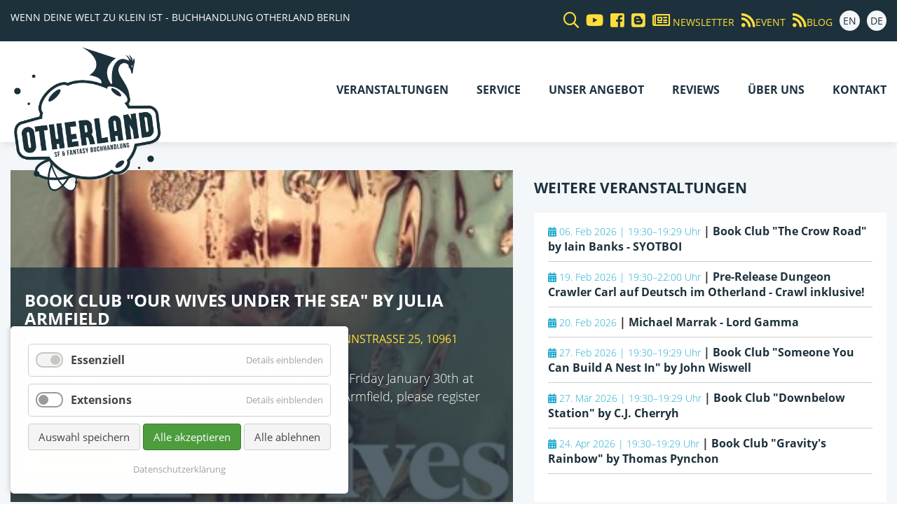

--- FILE ---
content_type: text/html; charset=utf-8
request_url: https://www.otherland-berlin.de/de/index/category/jakob.html?page_n53=18
body_size: 12412
content:
<!DOCTYPE html>
<html lang="de">
<head>
<meta charset="utf-8">
<title>Home - Otherland Buchhandlung Berlin</title>
<base href="https://www.otherland-berlin.de/">
<meta name="robots" content="index,follow">
<meta name="description" content="">
<meta name="generator" content="Contao Open Source CMS">
<meta name="viewport" content="width=device-width,initial-scale=1.0">
<link rel="stylesheet" href="assets/css/layout.min.css,responsive.min.css,reset.min.css,form.min.css,ico...-1cfad9a0.css">    <link href='files/css/fonts/fonts.css' rel='stylesheet' type='text/css'>
<link href="files/css/fontawesome/css/all.min.css" rel="stylesheet">
<link href="files/css/bootstrap-grid.min.css" rel="stylesheet">
<link rel="stylesheet" href="files/css/magnific-popup.css">
<script src="assets/js/jquery.min.js,mmenu.js,scripts.js,cookiebar.min.js-87fab5a1.js"></script><meta name="thumbnail" content="https://www.otherland-berlin.de/files/bilder/content/events/otherland/2026/our_wives_under_the_sea.jpg">
<meta property="og:image" content="https://www.otherland-berlin.de/files/bilder/content/events/otherland/2026/our_wives_under_the_sea.jpg">
<meta property="og:image:width" content="418">
<meta property="og:image:height" content="640">
<meta property="og:image" content="https://www.otherland-berlin.de/files/bilder/content/events/otherland/2026/the_crow_road.jpg">
<meta property="og:image:width" content="405">
<meta property="og:image:height" content="640">
<meta property="og:image" content="https://www.otherland-berlin.de/files/bilder/content/events/otherland/2026/Crawler.jpg">
<meta property="og:image:width" content="643">
<meta property="og:image:height" content="1024">
<meta property="og:image" content="https://www.otherland-berlin.de/files/bilder/content/events/otherland/2025/Lord%20Gamma.jpeg">
<meta property="og:image:width" content="500">
<meta property="og:image:height" content="261">
<meta property="og:image" content="https://www.otherland-berlin.de/files/bilder/content/events/otherland/2026/someone_you_can_build_a_nest_in.jpg">
<meta property="og:image:width" content="418">
<meta property="og:image:height" content="640">
<meta property="og:image" content="https://www.otherland-berlin.de/files/bilder/content/events/otherland/2026/downbelow_station.png">
<meta property="og:image:width" content="415">
<meta property="og:image:height" content="649">
<meta property="og:image" content="https://www.otherland-berlin.de/files/bilder/content/events/otherland/2026/gravitys_rainbow.jpeg">
<meta property="og:image:width" content="266">
<meta property="og:image:height" content="400">
<meta property="og:image" content="https://www.otherland-berlin.de/files/bilder/content/events/otherland/2026/Enshitty.jpg">
<meta property="og:image:width" content="293">
<meta property="og:image:height" content="445">
<meta property="og:image" content="https://www.otherland-berlin.de/files/bilder/content/magazin/2015/buchcover/Halloween2015_Tipps.jpg">
<meta property="og:image:width" content="1067">
<meta property="og:image:height" content="800">
<meta property="og:image" content="https://www.otherland-berlin.de/files/bilder/content/blog/2015/Cameron_Wyrm.jpg">
<meta property="og:image:width" content="1100">
<meta property="og:image:height" content="619"><link type="application/rss+xml" rel="alternate" href="https://www.otherland-berlin.de/share/otherland_magazin.xml" title="Otherland Webmagazin"><link type="application/rss+xml" rel="alternate" href="https://www.otherland-berlin.de/share/otherland-events.xml" title="otherland Events">
</head>
<body id="top" class="home" itemscope itemtype="http://schema.org/WebPage">
<div class="custom">
<div id="top-header">
<div class="inside">
<div class="header__slogan">
Wenn deine Welt zu klein ist - Buchhandlung Otherland Berlin
</div>
<div class="header__soc">
<a href="de/suche.html">	<i class="far fa-search"></i></a>
<a href="//www.youtube.com/channel/UCu_A9bUsmpdDmxb55t_rWKA" target="_blank"><i class="fab fa-youtube"></i>
</a>
<a href="//www.facebook.com/Otherland.Bookshop.Berlin" target="_blank"><i class="fab fa-facebook-square"></i></a>
<!-- <a href="&#123;&#123;env::path|urlattr&#125;&#125;share/webmagazin.xml"><i class="fa fa-rss"></i></a> -->
<a href="//otherland-berlin.blogspot.de/" target="_blank" title="Our english blog"><i class="fab fa-blogger"></i></a>
<a href="de/service.html"><i class="far fa-newspaper"></i> <span>Newsletter</span></a>
<a href="https://www.otherland-berlin.de/share/otherland-events.xml"><i class="fas fa-rss"></i><span>Event</span></a>
<a href="https://www.otherland-berlin.de/share/otherland_magazin.xml"><i class="fas fa-rss"></i><span>Blog</span></a>
<a class="language" href="en/otherland-berlin-en.html">EN</a>
<a class="language" href="de/otherland-berlin.html">DE</a>
</div>  </div>
</div>
</div>
<div id="wrapper">
<header id="header">
<div class="inside">
<div id="logo"><a href="/"><img src="files/bilder/layout/logo_otherland_blue_tranz.png" alt="Otherland Berlin Fachbuchhandlung" /></a></div>
<!-- indexer::stop -->
<nav class="mod_navigation mainmenu block" id="MainNav" itemscope itemtype="http://schema.org/SiteNavigationElement">
<a href="de/index/category/jakob.html?page_n53=18#skipNavigation10" class="invisible">Navigation überspringen</a>
<ul class="level_1">
<li class="submenu sibling first"><a href="de/events.html" title="Veranstaltungen" class="submenu sibling first" aria-haspopup="true" itemprop="url"><span itemprop="name">Veranstaltungen</span></a>
<ul class="level_2">
<li class="first last"><a href="de/veranstaltungs-archiv.html" title="Veranstaltungs-Archiv" class="first last" itemprop="url"><span itemprop="name">Veranstaltungs-Archiv</span></a></li>
</ul>
</li>
<li class="sibling"><a href="de/service.html" title="Service" class="sibling" itemprop="url"><span itemprop="name">Service</span></a></li>
<li class="submenu sibling"><a href="de/unser-angebot.html" title="Unser Angebot" class="submenu sibling" aria-haspopup="true" itemprop="url"><span itemprop="name">Unser Angebot</span></a>
<ul class="level_2">
<li class="first"><a href="de/science-fiction.html" title="Science Fiction-Bücher Berlin" class="first" itemprop="url"><span itemprop="name">Science Fiction</span></a></li>
<li><a href="de/fantasy.html" title="Fantasy-Bücher Berlin" itemprop="url"><span itemprop="name">Fantasy</span></a></li>
<li><a href="de/horror.html" title="Horror" itemprop="url"><span itemprop="name">Horror</span></a></li>
<li><a href="de/jugendbuch.html" title="Jugendbuch" itemprop="url"><span itemprop="name">Jugendbuch</span></a></li>
<li><a href="de/rollenspiel.html" title="Rollenspiel" itemprop="url"><span itemprop="name">Rollenspiel</span></a></li>
<li class="last"><a href="de/antiquariat.html" title="Antiquariat" class="last" itemprop="url"><span itemprop="name">Antiquariat</span></a></li>
</ul>
</li>
<li class="sibling"><a href="de/reviews.html" title="Buch Reviews Otherland" class="sibling" itemprop="url"><span itemprop="name">Reviews</span></a></li>
<li class="sibling"><a href="de/ueber-uns.html" title="Über uns" class="sibling" itemprop="url"><span itemprop="name">Über uns</span></a></li>
<li class="sibling last"><a href="de/kontakt.html" title="Kontakt" class="sibling last" itemprop="url"><span itemprop="name">Kontakt</span></a></li>
</ul>
<a id="skipNavigation10" class="invisible">&nbsp;</a>
</nav>
<!-- indexer::continue -->
<!-- indexer::stop -->
<nav class="mod_mmenu" id="mobilemenu">
<ul class="level_1">
<li class="submenu sibling first"><a href="de/events.html" title="Veranstaltungen" class="submenu sibling first" aria-haspopup="true">Veranstaltungen</a>
<ul class="level_2">
<li class="first last"><a href="de/veranstaltungs-archiv.html" title="Veranstaltungs-Archiv" class="first last">Veranstaltungs-Archiv</a></li>
</ul>
</li>
<li class="sibling"><a href="de/service.html" title="Service" class="sibling">Service</a></li>
<li class="submenu sibling"><a href="de/unser-angebot.html" title="Unser Angebot" class="submenu sibling" aria-haspopup="true">Unser Angebot</a>
<ul class="level_2">
<li class="first"><a href="de/science-fiction.html" title="Science Fiction-Bücher Berlin" class="first">Science Fiction</a></li>
<li><a href="de/fantasy.html" title="Fantasy-Bücher Berlin">Fantasy</a></li>
<li><a href="de/horror.html" title="Horror">Horror</a></li>
<li><a href="de/jugendbuch.html" title="Jugendbuch">Jugendbuch</a></li>
<li><a href="de/rollenspiel.html" title="Rollenspiel">Rollenspiel</a></li>
<li class="last"><a href="de/antiquariat.html" title="Antiquariat" class="last">Antiquariat</a></li>
</ul>
</li>
<li class="sibling"><a href="de/reviews.html" title="Buch Reviews Otherland" class="sibling">Reviews</a></li>
<li class="sibling"><a href="de/ueber-uns.html" title="Über uns" class="sibling">Über uns</a></li>
<li class="sibling last"><a href="de/kontakt.html" title="Kontakt" class="sibling last">Kontakt</a></li>
</ul>
</nav>
<!-- indexer::continue -->
<a class="mobileMenu" href="#mobilemenu"><i class="fas fa-bars"></i> Menü</a>            </div>
</header>
<div class="custom">
<div id="bottom-header">
<div class="inside">
<div class="mod_article first last block" id="article-2">
<div class="ce_bs_gridStart first row">
<div class="col-md-12 col-lg-7">
<!-- indexer::stop -->
<div class="mod_eventlist block">
<div class="event layout_teaser upcoming even first last cal_1" itemscope itemtype="http://schema.org/Event">
<figure class="image_container float_above">
<a href="de/event-details/book-club-our-wives-under-the-sea-by-julia-armfield.html?day=20260130&amp;times=1769801400,1769801340" title="Book Club &#34;Our Wives Under The Sea&#34; by Julia Armfield">
<img src="assets/images/0/our_wives_under_the_sea-fe179a4e.jpg" srcset="assets/images/0/our_wives_under_the_sea-fe179a4e.jpg 0.51x, assets/images/5/our_wives_under_the_sea-ba50cc41.jpg 0.5x" width="418" height="234" alt="" loading="lazy" itemprop="image">
</a>
</figure>
<div class="layout_upcoming-home--wrap">
<!--
<div class="header even first last">
<span class="day">Freitag, </span><span class="date">30. Jan 2026</span>
</div>
-->
<h2 itemprop="name"><a href="de/event-details/book-club-our-wives-under-the-sea-by-julia-armfield.html?day=20260130&amp;times=1769801400,1769801340" title="Book Club &#34;Our Wives Under The Sea&#34; by Julia Armfield (Freitag, 30. Jan 2026 19:30–19:29)" itemprop="url">Book Club &#34;Our Wives Under The Sea&#34; by Julia Armfield</a></h2>
<p class="time"><i class="fas fa-calendar-alt"></i> <time datetime="2026-01-30T19:30:00+00:00" itemprop="startDate">30. Jan 2026 |  19:30–19:29 Uhr</time>  |
<span class="location" itemprop="location" itemscope itemtype="http://schema.org/Place">
<span itemprop="name"><i class="fas fa-map-marker-alt"></i> Otherland</span>
(<span itemprop="address" itemscope itemtype="http://schema.org/PostalAddress">Bergmannstraße 25, 10961 Berlin</span>)
</span>
</p>
<div class="ce_text block" itemprop="description">
<p data-pm-slice="1 1 []">The Otherland Speculative Fiction Boook Club meets on Friday January 30th at 7:30 p.m. to discuss &#34;Our Wives Under The Sea&#34; by Julia Armfield, please register and see other notes inside.</p>      </div>
<p class="more btn btn--gelb"><a href="de/event-details/book-club-our-wives-under-the-sea-by-julia-armfield.html?day=20260130&amp;times=1769801400,1769801340" title="Den Artikel lesen: Book Club &#34;Our Wives Under The Sea&#34; by Julia Armfield" itemprop="url">Weiterlesen …<span class="invisible"> Book Club &#34;Our Wives Under The Sea&#34; by Julia Armfield</span></a></p>
</div>
</div>
</div>
<!-- indexer::continue -->
</div>
<div  class="ce_bs_gridSeparator col-md-12 col-lg-5">
<h3 class="ce_headline">
Weitere Veranstaltungen</h3>
<!-- indexer::stop -->
<div class="mod_eventlist box homeBox block">
<div class="event layout_upcoming upcoming even first cal_1" itemscope itemtype="http://schema.org/Event">
<time datetime="2026-01-30T19:30:00+00:00" class="date" itemprop="startDate"><i class="fas fa-calendar-alt"></i> 30. Jan 2026 | 19:30–19:29 Uhr</time> |
<a href="de/event-details/book-club-our-wives-under-the-sea-by-julia-armfield.html?day=20260130&amp;times=1769801400,1769801340" title="Book Club &#34;Our Wives Under The Sea&#34; by Julia Armfield (Freitag, 30. Jan 2026  19:30–19:29)" itemprop="url">Book Club &#34;Our Wives Under The Sea&#34; by Julia Armfield</a>
</div>
<div class="event layout_upcoming upcoming odd cal_1" itemscope itemtype="http://schema.org/Event">
<time datetime="2026-02-06T19:30:00+00:00" class="date" itemprop="startDate"><i class="fas fa-calendar-alt"></i> 06. Feb 2026 | 19:30–19:29 Uhr</time> |
<a href="de/event-details/book-club-the-crow-road-by-iain-banks-syotboi.html?day=20260206&amp;times=1770406200,1770406199" title="Book Club &#34;The Crow Road&#34; by Iain Banks - SYOTBOI (Freitag, 06. Feb 2026  19:30–19:29)" itemprop="url">Book Club &#34;The Crow Road&#34; by Iain Banks - SYOTBOI</a>
</div>
<div class="event layout_upcoming upcoming even cal_1" itemscope itemtype="http://schema.org/Event">
<time datetime="2026-02-19T19:30:00+00:00" class="date" itemprop="startDate"><i class="fas fa-calendar-alt"></i> 19. Feb 2026 | 19:30–22:00 Uhr</time> |
<a href="de/event-details/pre-release-dungeon-crawler-carl-auf-deutsch-im-otherland-crawl-inklusive.html?day=20260219&amp;times=1771529400,1771538400" title="Pre-Release Dungeon Crawler Carl auf Deutsch im Otherland - Crawl inklusive! (Donnerstag, 19. Feb 2026  19:30–22:00)" itemprop="url">Pre-Release Dungeon Crawler Carl auf Deutsch im Otherland - Crawl inklusive!</a>
</div>
<div class="event layout_upcoming upcoming odd cal_1" itemscope itemtype="http://schema.org/Event">
<time datetime="2026-02-20" class="date" itemprop="startDate"><i class="fas fa-calendar-alt"></i> 20. Feb 2026</time> |
<a href="de/event-details/michael-marrak-lord-gamma.html?day=20260220&amp;times=1771545600,1771631999" title="Michael Marrak - Lord Gamma (Freitag, 20. Feb 2026 )" itemprop="url">Michael Marrak - Lord Gamma</a>
</div>
<div class="event layout_upcoming upcoming even cal_1" itemscope itemtype="http://schema.org/Event">
<time datetime="2026-02-27T19:30:00+00:00" class="date" itemprop="startDate"><i class="fas fa-calendar-alt"></i> 27. Feb 2026 | 19:30–19:29 Uhr</time> |
<a href="de/event-details/book-club-someone-you-can-build-a-nest-in-by-john-wiswell.html?day=20260227&amp;times=1772220600,1772220599" title="Book Club &#34;Someone You Can Build A Nest In&#34; by John Wiswell (Freitag, 27. Feb 2026  19:30–19:29)" itemprop="url">Book Club &#34;Someone You Can Build A Nest In&#34; by John Wiswell</a>
</div>
<div class="event layout_upcoming upcoming odd cal_1" itemscope itemtype="http://schema.org/Event">
<time datetime="2026-03-27T19:30:00+00:00" class="date" itemprop="startDate"><i class="fas fa-calendar-alt"></i> 27. Mär 2026 | 19:30–19:29 Uhr</time> |
<a href="de/event-details/book-club-downbelow-station-by-c-j-cherryh-2.html?day=20260327&amp;times=1774639800,1774639799" title="Book Club &#34;Downbelow Station&#34; by C.J. Cherryh (Freitag, 27. Mär 2026  19:30–19:29)" itemprop="url">Book Club &#34;Downbelow Station&#34; by C.J. Cherryh</a>
</div>
<div class="event layout_upcoming upcoming even last cal_1" itemscope itemtype="http://schema.org/Event">
<time datetime="2026-04-24T19:30:00+00:00" class="date" itemprop="startDate"><i class="fas fa-calendar-alt"></i> 24. Apr 2026 | 19:30–19:29 Uhr</time> |
<a href="de/event-details/book-club-gravity-s-rainbow-by-thomas-pynchon.html?day=20260424&amp;times=1777059000,1777058999" title="Book Club &#34;Gravity&#39;s Rainbow&#34; by Thomas Pynchon (Freitag, 24. Apr 2026  19:30–19:29)" itemprop="url">Book Club &#34;Gravity&#39;s Rainbow&#34; by Thomas Pynchon</a>
</div>
</div>
<!-- indexer::continue -->
</div>
</div>
</div>
</div>
</div>
</div>
<div id="container">
<main id="main">
<div class="inside">
<div class="mod_article first last block" id="article-81">
<h2 class="ce_headline first">
Das Otherland im Winter 2025</h2>
<section class="ce_accordionSingle ce_accordion ce_text block">
<div class="toggler">
Bestellversand deutschlandweit und darüber hinaus  </div>
<div class="accordion">
<div>
<p>Natürlich könnt ihr bei uns im Otherland jedes lieferbare Deutsche und Englische Buch bestellen und natürlich auch zuschicken lassen.<br>Wir legen der Sendung eine Rechnung bei. Portobeteiligung ist 4,50 Euro pro Lieferung (ins Ausland je nach Vereinbarung).<br><br>Einfach eine Mail an <a href="&#109;&#97;&#105;&#108;&#116;&#111;&#58;&#115;&#x65;&#114;&#x76;&#105;&#x63;&#101;&#x40;&#111;&#x74;&#104;&#x65;&#114;&#x6C;&#97;&#x6E;&#100;&#x2D;&#98;&#x65;&#114;&#x6C;&#105;&#x6E;&#46;&#x64;&#101;" target="_blank" rel="noopener">&#115;&#x65;&#114;&#x76;&#105;&#x63;&#101;&#x40;&#111;&#x74;&#104;&#x65;&#114;&#x6C;&#97;&#x6E;&#100;&#x2D;&#98;&#x65;&#114;&#x6C;&#105;&#x6E;&#46;&#x64;&#101;</a> mit den gesuchten Büchern (am Besten eine ISBN-Zahl angeben, wenn ihr genau wisst welches Buch ihr wollt) und eure Adresse für den Versand und die Rechnung. Gern sagen wir euch auch vorher bescheid was das Buch kostet und wie lange die Bestellung (etwa aus den UK oder USA) dauert.<br><br>Natürlich könnt ihr eure bestellten Bücher auch direkt im Otherland abholen, wenn ihr gerade um die Ecke seid.<br><br><br>Euer Otherland -- wir sehen uns in der Zukunft</p>
</div>
</div>
</section>
<section class="ce_accordionSingle ce_accordion ce_text block">
<div class="toggler">
Audiobooks über unsere Kooperationspartner libro.fm  </div>
<div class="accordion">
<div>
<p>Wenn ihr englische (und inzwischen auch deutsche) Audiobücher über unseren Audiobooks-Kooperationspartner <a href="https://libro.fm/otherlandberlin">libro.fm</a> kauft verdient das Otherland ein kleines bisschen mit und ihr unterstützt damit unsere unabhängigen Buchhandlung. <br>Danke!<br><br>Euer Otherland -- wir sehen uns in der Zukunft</p>
</div>
</div>
</section>
<section class="ce_accordionSingle ce_accordion ce_text block">
<div class="toggler">
Überraschungsbuchpakete - Lieblingsbücher, die ihr nie gelesen hättet!  </div>
<div class="accordion">
<div>
<p>Weiterhin packen und verschicken wir euch unsere Überraschungspakete. Nennt uns euer Lieblings-Genre (SF, Horror, Fantasy oder Rollenspiel), eure bevorzugte Sprache (Deutsch oder Englisch), sagt uns was ihr in letzter Zeit gelesen und was euch besonders gefallen hat. Anzahl und Maximalpreis des Pakets entscheidet ihr - den Rest machen wir.<br><br>Bestellung per Mail oder telefonisch - wir schicken euch das Ü-Paket/-Buch zu oder ihr holt ab.</p>
<ul>
<li><a href="&#109;&#97;&#105;&#108;&#116;&#111;&#58;&#115;&#x65;&#114;&#x76;&#105;&#x63;&#101;&#x40;&#111;&#x74;&#104;&#x65;&#114;&#x6C;&#97;&#x6E;&#100;&#x2D;&#98;&#x65;&#114;&#x6C;&#105;&#x6E;&#46;&#x64;&#101;">&#115;&#x65;&#114;&#x76;&#105;&#x63;&#101;&#x40;&#111;&#x74;&#104;&#x65;&#114;&#x6C;&#97;&#x6E;&#100;&#x2D;&#98;&#x65;&#114;&#x6C;&#105;&#x6E;&#46;&#x64;&#101;</a></li>
<li>030 030-69 50 51 17</li>
</ul>
<p><br><img src="files/bilder/content/blog/2021/Artikel-Wolf/Zoltan-Feedback.png" alt="Das Otherland-Ü-Paket"></p>
<p>&nbsp;</p>
<p>&nbsp;</p>
<p>&nbsp;</p>
<p><img src="files/bilder/content/blog/2021/Artikel-Wolf/%C3%9C-Pekt-Horror.jpg" alt="Ü-Paket Horror für Einsteiger"><img src="files/bilder/content/blog/2021/Artikel-Wolf/emsig.jpeg" alt="Beispiel für ein Ü-Paket"></p>
<p>&nbsp;</p>
<p>&nbsp;</p>
</div>
</div>
</section>
<section class="ce_accordionSingle ce_accordion ce_text block">
<div class="toggler">
Themenbuchpakete von Erstkontakt über Grimdark Fantasy bis hin zu Pilzen, Hope-Fantasy und blutigem Horror oder Rollenspiel  </div>
<div class="accordion">
<div>
<p>Wollt ihr euch in feministische SF einlesen? Grimdark Fantasy kennen lernen? Eine Auswahl zu SF-Büchern über die Klimaveränderungen und ihre Folgen? Kein Problem für uns: nennt uns maximale Anzahl, Preis und was ihr vielleicht schon kennt - den Rest machen wir.<br>Das funktioniert übrigens auch prima als Buchgeschenk für Weihnachten an euch selbst oder an Freunde – gerne verpacken wir die Bücher vor Versand auch in unser unschlagbares Geschenkpapier!<br><br>Natürlich packen wir solche Geschenkpakete (oder auch einzelne Bücher) auch für eure Liebsten - einfach mail an uns (service(at)otherland-berlin.de) oder kurz anrufen und abklären -den rest machen wir für euch :)</p>
</div>
</div>
</section>
<div class="ce_text content-zentriert mt--medium block">
<h2>Aus dem Geschäft geblogged</h2>
<p>Noch mehr Blogs gewünscht? Besuche unseren informativen <a href="http://otherland-berlin.blogspot.com/" target="_blank" rel="noopener">englischen Blog ...</a></p>
</div>
<!-- indexer::stop -->
<div class="mod_newslist block">
<div class="row layout_latest arc_2 block  first even news_category_4 category_4 Lesetipp news_category_12 category_12 Horror news_category_9 category_9 Von Jakob" itemscope itemtype="http://schema.org/Article">
<div class="col-md-5">
<figure class="image_container float_above">
<a href="files/bilder/content/magazin/2015/buchcover/Halloween2015_Tipps.jpg" data-lightbox="dcbf56">
<picture>
<source srcset="assets/images/4/Halloween2015_Tipps-1b606f97.jpg 1x, assets/images/c/Halloween2015_Tipps-0ce79759.jpg 0.25x, assets/images/2/Halloween2015_Tipps-6864913c.jpg 0.5x, assets/images/f/Halloween2015_Tipps-2b5168bb.jpg 0.75x, assets/images/6/Halloween2015_Tipps-753a8dac.jpg 1.5x" media="(max-width:600px)" width="500" height="250">
<img src="assets/images/6/Halloween2015_Tipps-948ad8f3.jpg" srcset="assets/images/6/Halloween2015_Tipps-948ad8f3.jpg 768w, assets/images/2/Halloween2015_Tipps-79d5ec0d.jpg 384w, assets/images/b/Halloween2015_Tipps-9b084678.jpg 576w, assets/images/2/Halloween2015_Tipps-b50a0b02.jpg 1067w" sizes="100vw" width="768" height="500" alt="Unsere Halloween-Tipps" itemprop="image">
</picture>
</a>
</figure>
</div>
<div class="col-md-7">
<h2 itemprop="name"><a href="de/news-details/grauen-zwischen-buchdeckeln.html" title="Den Artikel lesen: Grauen zwischen Buchdeckeln" itemprop="url"><span itemprop="headline">Grauen zwischen Buchdeckeln</span></a></h2>
<p class="info"><time datetime="2015-10-30T11:40:00+00:00" itemprop="datePublished">30. Okt 2015</time> |   (Kommentare: 6) | <span class="categories"><i class="fas fa-tags"></i> Horror, Lesetipp, Von Jakob</span></p>
<div class="ce_text block" itemprop="description">
<p><strong>Jakobs Halloween-Lesetipps</strong></p>
<p>Wer noch keinen Halloween-Lesetoff hat – heute und morgen sind die letzten Gelegenheiten! Das Otherland hat natürlich eine kleine Auswahl parat ...</p>  </div>
<p class="more btn"><a href="de/news-details/grauen-zwischen-buchdeckeln.html" title="Den Artikel lesen: Grauen zwischen Buchdeckeln" itemprop="url">Weiterlesen …<span class="invisible"> Grauen zwischen Buchdeckeln</span></a></p>
</div>
</div>
<div class="row layout_latest arc_1 block  odd news_category_7 category_7 Fantasy news_category_9 category_9 Von Jakob" itemscope itemtype="http://schema.org/Article">
<div class="col-md-5">
<figure class="image_container float_above">
<a href="files/bilder/content/blog/2015/Cameron_Wyrm.jpg" data-lightbox="dccd2f">
<picture>
<source srcset="assets/images/3/Cameron_Wyrm-7b7ec2f0.jpg 1x, assets/images/c/Cameron_Wyrm-3fa38d52.jpg 0.25x, assets/images/9/Cameron_Wyrm-5abcc610.jpg 0.5x, assets/images/f/Cameron_Wyrm-fa746a48.jpg 0.75x, assets/images/9/Cameron_Wyrm-1f249e02.jpg 1.5x" media="(max-width:600px)" width="500" height="250">
<img src="assets/images/c/Cameron_Wyrm-0dde865c.jpg" srcset="assets/images/c/Cameron_Wyrm-0dde865c.jpg 768w, assets/images/c/Cameron_Wyrm-ca947a65.jpg 384w, assets/images/8/Cameron_Wyrm-f051befa.jpg 576w, assets/images/f/Cameron_Wyrm-0bf64863.jpg 951w" sizes="100vw" width="768" height="500" alt="traitor&#039;s son" itemprop="image">
</picture>
</a>
</figure>
</div>
<div class="col-md-7">
<h2 itemprop="name"><a href="de/news-details/der-rote-ritter-und-kane-der-verfluchte-sind-zurueck.html" title="Den Artikel lesen: Der rote Ritter und Kane der Verfluchte sind zurück" itemprop="url"><span itemprop="headline">Der rote Ritter und Kane der Verfluchte sind zurück</span></a></h2>
<p class="info"><time datetime="2015-10-29T19:26:00+00:00" itemprop="datePublished">29. Okt 2015</time> |   (Kommentare: 3) | <span class="categories"><i class="fas fa-tags"></i> Fantasy, Von Jakob</span></p>
<div class="ce_text block" itemprop="description">
<p>Heute hat Simon einen Riesenrutsch Neuheiten ausgepackt, die interessanteste Meldung, die er mir darauf zur Webveröffentlichung rübergeschoben hat: Der dritte Band von Miles Camerons <em>Traitor's Son</em>-Reihe, die mit <em>The Red Knight</em> (deutsch <em>Der Rote Krieger</em>) begann, ist erschienen!</p>  </div>
<p class="more btn"><a href="de/news-details/der-rote-ritter-und-kane-der-verfluchte-sind-zurueck.html" title="Den Artikel lesen: Der rote Ritter und Kane der Verfluchte sind zurück" itemprop="url">Weiterlesen …<span class="invisible"> Der rote Ritter und Kane der Verfluchte sind zurück</span></a></p>
</div>
</div>
<div class="row layout_latest arc_1 block  even news_category_7 category_7 Fantasy news_category_9 category_9 Von Jakob" itemscope itemtype="http://schema.org/Article">
<div class="col-md-5">
<figure class="image_container float_above">
<a href="files/bilder/content/blog/2015/William_ShadowmarchPGdt.jpg" data-lightbox="8e9339">
<picture>
<source srcset="assets/images/e/William_ShadowmarchPGdt-b14c1cff.jpg 1x, assets/images/2/William_ShadowmarchPGdt-c5b92f32.jpg 0.25x, assets/images/e/William_ShadowmarchPGdt-84869474.jpg 0.5x, assets/images/0/William_ShadowmarchPGdt-1456a171.jpg 0.75x, assets/images/c/William_ShadowmarchPGdt-f055c69e.jpg 1.5x" media="(max-width:600px)" width="500" height="250">
<img src="assets/images/7/William_ShadowmarchPGdt-50a492fc.jpg" srcset="assets/images/7/William_ShadowmarchPGdt-50a492fc.jpg 768w, assets/images/7/William_ShadowmarchPGdt-04dc570f.jpg 384w, assets/images/2/William_ShadowmarchPGdt-006a01a0.jpg 576w, assets/images/7/William_ShadowmarchPGdt-f1686fcb.jpg 951w" sizes="100vw" width="768" height="500" alt="Shadowmarch" itemprop="image">
</picture>
</a>
</figure>
</div>
<div class="col-md-7">
<h2 itemprop="name"><a href="de/news-details/tad-williams-shadowmarch-komplett-im-taschenbuch.html" title="Den Artikel lesen: Tad Williams&#039; Shadowmarch komplett im Taschenbuch" itemprop="url"><span itemprop="headline">Tad Williams' Shadowmarch komplett im Taschenbuch</span></a></h2>
<p class="info"><time datetime="2015-10-28T12:27:00+00:00" itemprop="datePublished">28. Okt 2015</time> |   (Kommentare: 3) | <span class="categories"><i class="fas fa-tags"></i> Fantasy, Von Jakob</span></p>
<div class="ce_text block" itemprop="description">
<p>Tad Williams ist natürlich vor allem für seine <em>Otherland</em>-Tetralogie bekannt, die unserem Laden den Namen gibt. Die soeben neu aufgelegte <em>Shadowmarch</em>-Reihe steht ein wenig zwischen diesem abgedrehten Werk und Williams' deutlich traditionellerem <em>Drachenbeinthron</em>. Und da steht sie richtig gut ...</p>  </div>
<p class="more btn"><a href="de/news-details/tad-williams-shadowmarch-komplett-im-taschenbuch.html" title="Den Artikel lesen: Tad Williams&#039; Shadowmarch komplett im Taschenbuch" itemprop="url">Weiterlesen …<span class="invisible"> Tad Williams' Shadowmarch komplett im Taschenbuch</span></a></p>
</div>
</div>
<div class="row layout_latest arc_1 block  odd news_category_7 category_7 Fantasy news_category_14 category_14 Rollenspiel news_category_12 category_12 Horror news_category_9 category_9 Von Jakob" itemscope itemtype="http://schema.org/Article">
<div class="col-md-5">
<figure class="image_container float_above">
<a href="files/bilder/content/blog/2015/Spliitermond_NeuheitenOkt2015.JPG" data-lightbox="933a63">
<picture>
<source srcset="assets/images/c/Spliitermond_NeuheitenOkt2015-b5deaed1.jpg 1x, assets/images/7/Spliitermond_NeuheitenOkt2015-77529403.jpg 0.25x, assets/images/5/Spliitermond_NeuheitenOkt2015-9abc2d34.jpg 0.5x, assets/images/2/Spliitermond_NeuheitenOkt2015-3e6a2112.jpg 0.75x, assets/images/7/Spliitermond_NeuheitenOkt2015-3b76005f.jpg 1.5x" media="(max-width:600px)" width="500" height="250">
<img src="assets/images/5/Spliitermond_NeuheitenOkt2015-62bd7bad.jpg" srcset="assets/images/5/Spliitermond_NeuheitenOkt2015-62bd7bad.jpg 768w, assets/images/3/Spliitermond_NeuheitenOkt2015-b37da4b2.jpg 384w, assets/images/a/Spliitermond_NeuheitenOkt2015-aa1a3f58.jpg 576w, assets/images/5/Spliitermond_NeuheitenOkt2015-db611d93.jpg 820w" sizes="100vw" width="768" height="500" alt="Splittermond-Neuheiten" itemprop="image">
</picture>
</a>
</figure>
</div>
<div class="col-md-7">
<h2 itemprop="name"><a href="de/news-details/splittermond-und-cthulhu-bestialische-neuheiten.html" title="Den Artikel lesen: Splittermond und Cthulhu - Bestialische Neuheiten!" itemprop="url"><span itemprop="headline">Splittermond und Cthulhu - Bestialische Neuheiten!</span></a></h2>
<p class="info"><time datetime="2015-10-23T12:55:00+00:00" itemprop="datePublished">23. Okt 2015</time> |   (Kommentare: 6) | <span class="categories"><i class="fas fa-tags"></i> Fantasy, Horror, Rollenspiel, Von Jakob</span></p>
<div class="ce_text block" itemprop="description">
<p>In unserem Rollenspielbereich hat sich in den letzten beiden Wochen einiges getan: das noch junge System <em>Splittermond</em> entwächst mit seinem eigenen Monsterband sichtlich den Kinderschuhen, und eines der ältesten RSPs überhaupt, das Lovecraft-basierte <em>Cthulhu</em>, wartet mit einer neuen und erstmals auch regelseitig deutlich überarbeiteten Edition auf ...</p>  </div>
<p class="more btn"><a href="de/news-details/splittermond-und-cthulhu-bestialische-neuheiten.html" title="Den Artikel lesen: Splittermond und Cthulhu - Bestialische Neuheiten!" itemprop="url">Weiterlesen …<span class="invisible"> Splittermond und Cthulhu - Bestialische Neuheiten!</span></a></p>
</div>
</div>
<div class="row layout_latest arc_2 block  last even news_category_4 category_4 Lesetipp news_category_5 category_5 SciFi news_category_9 category_9 Von Jakob" itemscope itemtype="http://schema.org/Article">
<div class="col-md-5">
<figure class="image_container float_above">
<a href="files/bilder/content/magazin/2015/buchcover/Leckie_Sword_Mercy2.jpg" data-lightbox="72eafe">
<picture>
<source srcset="assets/images/7/Leckie_Sword_Mercy2-a53a72c3.jpg 1x, assets/images/a/Leckie_Sword_Mercy2-ba810e8b.jpg 0.25x, assets/images/4/Leckie_Sword_Mercy2-356f02a6.jpg 0.5x, assets/images/8/Leckie_Sword_Mercy2-9fa4c4fa.jpg 0.75x, assets/images/e/Leckie_Sword_Mercy2-dc73024d.jpg 1.23x" media="(max-width:600px)" width="500" height="250">
<img src="assets/images/e/Leckie_Sword_Mercy2-bb193efb.jpg" srcset="assets/images/e/Leckie_Sword_Mercy2-bb193efb.jpg 615w, assets/images/c/Leckie_Sword_Mercy2-f25d8c63.jpg 384w, assets/images/b/Leckie_Sword_Mercy2-8b440ba2.jpg 576w" sizes="100vw" width="615" height="400" alt="Ancillary Sword/Ancillary Mercy" itemprop="image">
</picture>
</a>
</figure>
</div>
<div class="col-md-7">
<h2 itemprop="name"><a href="de/news-details/concepts-and-missteps.html" title="Den Artikel lesen: Concepts and Missteps" itemprop="url"><span itemprop="headline">Concepts and Missteps</span></a></h2>
<p class="info"><time datetime="2015-10-23T10:13:00+00:00" itemprop="datePublished">23. Okt 2015</time> |   (Kommentare: 7) | <span class="categories"><i class="fas fa-tags"></i> Lesetipp, Science Fiction, Von Jakob</span></p>
<div class="ce_text block" itemprop="description">
<p style="margin-bottom: 0cm; font-style: normal;"><strong>Jakob hat Ann Leckies <em>Ancillary Sword</em> und <em>Ancillary Mercy</em> gelesen</strong></p>
<p style="margin-bottom: 0cm; font-style: normal;">Ann Leckies Roman <em>Ancillary Justice</em> (dt. <em>Die Maschinen)</em> hat 2014 zu Recht alle großen SF-Preise abgeräumt; zu Recht, denn das Buch bietet eine nahezu perfekte Mischung aus Weltraumabenteuer, kühnen Ideen, stilistischen Neuerungen, ebenso origenellen wie glaubwürdigen Figuren ... (Ausführliche Rezension auf Englisch)</p>
<p>&nbsp;</p>  </div>
<p class="more btn"><a href="de/news-details/concepts-and-missteps.html" title="Den Artikel lesen: Concepts and Missteps" itemprop="url">Weiterlesen …<span class="invisible"> Concepts and Missteps</span></a></p>
</div>
</div>
<!-- indexer::stop -->
<nav class="pagination block" aria-label="Seitenumbruch-Menü">
<p>Seite 18 von 20</p>
<ul>
<li class="first"><a href="de/index/category/jakob.html" class="first" title="Gehe zu Seite 1">Anfang</a></li>
<li class="previous"><a href="de/index/category/jakob.html?page_n53=17" class="previous" title="Gehe zu Seite 17">Zurück</a></li>
<li><a href="de/index/category/jakob.html?page_n53=14" class="link" title="Gehe zu Seite 14">14</a></li>
<li><a href="de/index/category/jakob.html?page_n53=15" class="link" title="Gehe zu Seite 15">15</a></li>
<li><a href="de/index/category/jakob.html?page_n53=16" class="link" title="Gehe zu Seite 16">16</a></li>
<li><a href="de/index/category/jakob.html?page_n53=17" class="link" title="Gehe zu Seite 17">17</a></li>
<li><strong class="active">18</strong></li>
<li><a href="de/index/category/jakob.html?page_n53=19" class="link" title="Gehe zu Seite 19">19</a></li>
<li><a href="de/index/category/jakob.html?page_n53=20" class="link" title="Gehe zu Seite 20">20</a></li>
<li class="next"><a href="de/index/category/jakob.html?page_n53=19" class="next" title="Gehe zu Seite 19">Vorwärts</a></li>
<li class="last"><a href="de/index/category/jakob.html?page_n53=20" class="last" title="Gehe zu Seite 20">Ende</a></li>
</ul>
</nav>
<!-- indexer::continue -->
</div>
<!-- indexer::continue -->
<!-- indexer::stop -->
<div class="mod_newscategories block">
<h3>Optionale Artikel-Filter &#40;falls vergeben&#41;</h3>
<ul class="level_1">
<li class="reset even first">
<a href="de/" class="reset even first" title="Zeigt Nachrichten aus allen Kategorien" itemprop="url">
<span class="name" itemprop="name">Alle Kategorien</span>
<span class="quantity">(307)</span>
</a>
</li>
<li class="news_category_4 category_4 Lesetipp odd">
<a href="de/index/category/Lesetipp.html" class="news_category_4 category_4 Lesetipp odd" title="Lesetipp" itemprop="url">
<span class="name" itemprop="name">Lesetipp</span>
<span class="quantity">(90)</span>
</a>
</li>
<li class="news_category_2 category_2 Artikel even">
<a href="de/index/category/Artikel.html" class="news_category_2 category_2 Artikel even" title="Artikel" itemprop="url">
<span class="name" itemprop="name">Artikel</span>
<span class="quantity">(95)</span>
</a>
</li>
<li class="news_category_6 category_6 Autoren odd">
<a href="de/index/category/Autoren.html" class="news_category_6 category_6 Autoren odd" title="Autoren" itemprop="url">
<span class="name" itemprop="name">Autoren</span>
<span class="quantity">(94)</span>
</a>
</li>
<li class="news_category_5 category_5 SciFi even">
<a href="de/index/category/SciFi.html" class="news_category_5 category_5 SciFi even" title="Science Fiction" itemprop="url">
<span class="name" itemprop="name">Science Fiction</span>
<span class="quantity">(187)</span>
</a>
</li>
<li class="news_category_7 category_7 Fantasy odd">
<a href="de/index/category/Fantasy.html" class="news_category_7 category_7 Fantasy odd" title="Fantasy" itemprop="url">
<span class="name" itemprop="name">Fantasy</span>
<span class="quantity">(136)</span>
</a>
</li>
<li class="news_category_14 category_14 Rollenspiel even">
<a href="de/index/category/Rollenspiel.html" class="news_category_14 category_14 Rollenspiel even" title="Rollenspiel" itemprop="url">
<span class="name" itemprop="name">Rollenspiel</span>
<span class="quantity">(26)</span>
</a>
</li>
<li class="news_category_13 category_13 Comics odd">
<a href="de/index/category/Comics.html" class="news_category_13 category_13 Comics odd" title="Comics" itemprop="url">
<span class="name" itemprop="name">Comics</span>
<span class="quantity">(6)</span>
</a>
</li>
<li class="news_category_12 category_12 Horror even">
<a href="de/index/category/horror.html" class="news_category_12 category_12 Horror even" title="Horror" itemprop="url">
<span class="name" itemprop="name">Horror</span>
<span class="quantity">(45)</span>
</a>
</li>
<li class="news_category_8 category_8 Von Wolf odd">
<a href="de/index/category/wolf.html" class="news_category_8 category_8 Von Wolf odd" title="Von Wolf" itemprop="url">
<span class="name" itemprop="name">Von Wolf</span>
<span class="quantity">(98)</span>
</a>
</li>
<li class="news_category_9 category_9 Von Jakob active even">
<strong class="news_category_9 category_9 Von Jakob active even">
<span class="name" itemprop="name">Von Jakob</span>
<span class="quantity">(96)</span>
</strong>
</li>
<li class="news_category_10 category_10 simon odd">
<a href="de/index/category/simon.html" class="news_category_10 category_10 simon odd" title="Von Simon" itemprop="url">
<span class="name" itemprop="name">Von Simon</span>
<span class="quantity">(23)</span>
</a>
</li>
<li class="news_category_16 category_16 even">
<a href="de/index/category/von-jasper.html" class="news_category_16 category_16 even" title="Von Jasper" itemprop="url">
<span class="name" itemprop="name">Von Jasper</span>
<span class="quantity">(11)</span>
</a>
</li>
<li class="news_category_17 category_17 odd">
<a href="de/index/category/von-inci.html" class="news_category_17 category_17 odd" title="Von Inci" itemprop="url">
<span class="name" itemprop="name">Von Inci</span>
<span class="quantity">(9)</span>
</a>
</li>
<li class="news_category_18 category_18 Charleen even">
<a href="de/index/category/von-charleen.html" class="news_category_18 category_18 Charleen even" title="Von Charleen" itemprop="url">
<span class="name" itemprop="name">Von Charleen</span>
<span class="quantity">(13)</span>
</a>
</li>
<li class="news_category_11 category_11 gast odd last">
<a href="de/index/category/gast.html" class="news_category_11 category_11 gast odd last" title="Gastartikel" itemprop="url">
<span class="name" itemprop="name">Gastartikel</span>
<span class="quantity">(1)</span>
</a>
</li>
</ul>
</div>
<!-- indexer::continue -->
</div>
</div>
</main>
</div>
<div class="custom">
<div id="soc">
<div class="inside">
<h2>Teile uns und lass Berlin lesen <em class="fas fa-grin-hearts">&nbsp;</em></h2>
<div id="slogan">
<span class="welt">
Wo die Zukunft beginnt ...<br>
und das Herz der Fantasy schlägt!
</span>
<blockquote class="tad">»... the world-famous bookshop.«
<span class="byTad">− Tad Williams</span>
</blockquote>
</div>
<!-- indexer::stop -->
<div class="mod_sharebuttons">
<!-- indexer::stop -->
<div class="sharebuttons">
<ul class="theme shadow">
<li><a class="facebook" href="https://www.facebook.com/sharer/sharer.php?u=https%3A%2F%2Fwww.otherland-berlin.de%2Fde%2Findex%2Fcategory%2Fjakob.html%3Fpage_n53%3D18&amp;t=Home" rel="noopener noreferrer nofollow" data-escargot-ignore title="auf Facebook teilen" onclick="return shd.open(this.href,600,300);">Facebook</a></li>
<li><a class="twitter" href="https://twitter.com/intent/tweet?url=https%3A%2F%2Fwww.otherland-berlin.de%2Fde%2Findex%2Fcategory%2Fjakob.html%3Fpage_n53%3D18&amp;text=Home" rel="noopener noreferrer nofollow" data-escargot-ignore title="auf Twitter teilen" onclick="return shd.open(this.href,500,260);">Twitter</a></li>
<li><a class="mail" href="mailto:?subject=Website%20Empfehlung:%20Home&amp;body=https%3A%2F%2Fwww.otherland-berlin.de%2Fde%2Findex%2Fcategory%2Fjakob.html%3Fpage_n53%3D18">E-mail</a></li>
<li><a class="reddit" href="http://www.reddit.com/submit?url=https%3A%2F%2Fwww.otherland-berlin.de%2Fde%2Findex%2Fcategory%2Fjakob.html%3Fpage_n53%3D18&amp;title=Home" rel="noopener noreferrer nofollow" data-escargot-ignore title="auf Reddit teilen" onclick="return shd.open(this.href,855,900);">Reddit</a></li>
<li><a class="whatsapp" href="https://wa.me/?text=https%3A%2F%2Fwww.otherland-berlin.de%2Fde%2Findex%2Fcategory%2Fjakob.html%3Fpage_n53%3D18" target="_blank" data-action="share/whatsapp/share" rel="noopener noreferrer nofollow" data-escargot-ignore title="über WhatsApp teilen">WhatsApp</a></li>
<li><a class="tumblr" href="http://www.tumblr.com/share?v=3&amp;u=https%3A%2F%2Fwww.otherland-berlin.de%2Fde%2Findex%2Fcategory%2Fjakob.html%3Fpage_n53%3D18&amp;t=Home&amp;s=" rel="noopener noreferrer nofollow" data-escargot-ignore title="auf tumblr teilen" onclick="return shd.open(this.href,800,450);">tumblr</a></li>
<li><a class="pinterest" href="http://pinterest.com/pin/create/button/?url=https%3A%2F%2Fwww.otherland-berlin.de%2Fde%2Findex%2Fcategory%2Fjakob.html%3Fpage_n53%3D18&amp;media=https%3A%2F%2Fwww.otherland-berlin.de%2Ffiles%2Fbilder%2Fcontent%2Fevents%2Fotherland%2F2026%2Four_wives_under_the_sea.jpg&amp;description=" rel="noopener noreferrer nofollow" data-escargot-ignore title="auf Pinterest teilen" onclick="return shd.open(this.href,460,460);">Pinterest</a></li>
</ul>
</div>
<!-- indexer::continue -->
</div>
<!-- indexer::continue -->
</div>
</div>
</div>
<footer id="footer">
<div class="inside">
<div class="ce_bs_gridStart first row">
<div class="col-sm-12 col-lg-4">
<div class="ce_text block">
<h3>Über Otherland</h3>
<p>Das Otherland ist nicht nur eine Buchhandlung, sondern auch die Verwirklichung eines Traums, denn: Wir lieben Bücher. Wir haben eine Schwäche für phantastische Literatur in all ihren Spielarten. Wir schwärmen leidenschaftlich von den Autor*innen, die wir schätzen. Und wir möchten unsere Leidenschaft an unsere Kund*innen weitergeben.</p>
<p><strong>Otherland Buchhandlung</strong><br>Bergmannstraße 25<br>10961 Berlin</p>
<p><em class="fas fa-phone">&nbsp;</em> 030-69 50 51 17<br><em class="fas fa-envelope">&nbsp;</em> <a href="&#109;&#97;&#105;&#108;&#116;&#111;&#58;&#115;&#x65;&#114;&#x76;&#105;&#x63;&#101;&#x40;&#111;&#x74;&#104;&#x65;&#114;&#x6C;&#97;&#x6E;&#100;&#x2D;&#98;&#x65;&#114;&#x6C;&#105;&#x6E;&#46;&#x64;&#101;" class="email">&#115;&#x65;&#114;&#x76;&#105;&#x63;&#101;&#x40;&#111;&#x74;&#104;&#x65;&#114;&#x6C;&#97;&#x6E;&#100;&#x2D;&#98;&#x65;&#114;&#x6C;&#105;&#x6E;&#46;&#x64;&#101;</a></p>
<p><strong>Öffnungszeiten:</strong><br>Montag bis Freitag: 11 bis 19 Uhr<br>Samstag: 10 bis 18 Uhr</p>
</div>
</div>
<div  class="ce_bs_gridSeparator col-sm-12 col-lg-4">
<iframe data-ccb-id="4"  src="/cookiebar/block/de/4?redirect=https%3A%2F%2Fwww.google.com%2Fmaps%2Fembed%3Fpb%3D%211m14%211m8%211m3%211d1214.7260968335213%212d13.393979786495425%213d52.4890536696352%213m2%211i1024%212i768%214f13.1%213m3%211m2%211s0x0%253A0xf91c5df59cc3edf0%212sOtherland%215e0%213m2%211sde%212sde%214v1566515694976%215m2%211sde%212sde" data-src="https://www.google.com/maps/embed?pb=!1m14!1m8!1m3!1d1214.7260968335213!2d13.393979786495425!3d52.4890536696352!3m2!1i1024!2i768!4f13.1!3m3!1m2!1s0x0%3A0xf91c5df59cc3edf0!2sOtherland!5e0!3m2!1sde!2sde!4v1566515694976!5m2!1sde!2sde" width="600" height="380" frameborder="0" style="border:0" allowfullscreen=""></iframe>    </div>
<div  class="ce_bs_gridSeparator col-sm-12 col-lg-4">
<div class="ce_text btn content--zentriert block">
<h3>The Otherlander's Blog</h3>
<p class="description">The blog of science fiction, fantasy and horror, brought to you by Berlin's SF&amp;Fantasy bookshop</p>
<p class="description"><a href="http://otherland-berlin.blogspot.com/" target="_blank" rel="noopener">Our awesome Blog (EN) &gt;&gt;</a></p>
</div>
<div class="ce_text love-section block">
<p><strong>Wir <em class="fas fa-heartbeat">&nbsp;</em></strong></p>
<p><em>#Science Fiction</em> <em>#Fantasy</em> <em>#Horror</em> <em>#Bücher</em> <em>#Autoren</em> <em>#Buch-Geeks</em> <em>#Rollenspiele (RPGs)</em> <em>#Lesen</em><em>#Beraten</em></p>
</div>
</div>
</div>
</div>
</footer>
</div>
<div class="nach_oben_link" >
<a href="#top"><i class="fa fa-angle-up" aria-hidden="true"></i>
</a>
</div>
<div class="custom">
<div id="copyright">
<div class="inside">
<div class="copyright">©2026. All rights reserved |  Otherland Berlin - Die erste Adresse für SciFi- und Fantasybücher, Rollenspiel und Horror | <a class="changelog" href="de/changelog.html">Changelog/Bug-Report</a> | Made in Berlin by <a href="http://www.srp-webservice.eu" target="_blank">SR&P</a>   | <a href="de/impressum.html">Impressum</a> | <a href="de/disclaimer_datenschutz.html">Datenschutzerklärung</a> | <a href="de/agb.html">AGB</a> | <a href="de/sonstiges.html">Partner</a></div>  </div>
</div>
</div>
<script src="assets/jquery-ui/js/jquery-ui.min.js?v=1.13.2"></script>
<script>jQuery(function($){$(document).accordion({heightStyle:'content',header:'.toggler',active:!1,collapsible:!0,create:function(event,ui){ui.header.addClass('active');$('.toggler').attr('tabindex',0)},activate:function(event,ui){ui.newHeader.addClass('active');ui.oldHeader.removeClass('active');$('.toggler').attr('tabindex',0);if(ui.newHeader.length>0){var
previousTogglerHeight=ui.newHeader.closest('.ce_accordion').prev('.ce_accordion').find('.toggler').outerHeight()||0,previousAccordionMarginBottom=parseInt(ui.newHeader.closest('.ce_accordion').prev('.ce_accordion').css('margin-bottom'))||0;if(previousTogglerHeight){$('html, body').animate({scrollTop:ui.newHeader.offset().top-previousTogglerHeight-previousAccordionMarginBottom-5},300)}}}});var targetToggler=$(document.location.hash).closest('.ce_accordion').find('.toggler');if(targetToggler.length){$(document).accordion('option','active',$('.toggler').index(targetToggler))}
$('a').each(function(){var hash=$(this).prop('hash');if(hash){var targetToggler=$(hash).closest('.ce_accordion').find('.toggler');if(targetToggler.length){$(this).click(function(){$(document).accordion('option','active',$('.toggler').index(targetToggler))})}}})})</script>
<script src="assets/colorbox/js/colorbox.min.js?v=1.6.6"></script>
<script>jQuery(function($){$('a[data-lightbox]').map(function(){$(this).colorbox({loop:!1,rel:$(this).attr('data-lightbox'),maxWidth:'95%',maxHeight:'95%'})})})</script>
<script>(function(){if(navigator.cookieEnabled)return;var e=document.querySelectorAll('input[name="REQUEST_TOKEN"]'),t,c,i;for(i=0;i<e.length;i++){c=e[i].parentNode;if('formbody'!==c.className)return;t=document.createElement('p');t.className='error nocookie';t.innerHTML='Sie werden dieses Formular nicht absenden können, da Sie Cookies in Ihrem Browser deaktiviert haben.';c.insertBefore(t,c.firstChild)}})()</script>
<script>document.addEventListener("DOMContentLoaded",function(){const menu=document.querySelector('#mobilemenu');if(null!==menu&&0===menu.querySelectorAll('li.active').length){const trails=menu.querySelectorAll('li.trail');if(0<trails.length){trails.item(trails.length-1).classList.add('active')}}
new Mmenu('#mobilemenu',{"navbar":{"title":"Men\u00fc"},"extensions":["position-right","position-front","pagedim-black","fx-menu-slide","fx-panels-slide-100","fx-listitems-slide"],"counters":!0},{"classNames":{"selected":"active"},"offCanvas":{"page":{"selector":"#wrapper"}}})})</script>
<script type="application/ld+json">{"@context":{"contao":"https:\/\/schema.contao.org\/"},"@type":"contao:Page","contao:title":"Home","contao:pageId":3,"contao:noSearch":true,"contao:protected":false,"contao:groups":[],"contao:fePreview":false}</script>
<script src="files/js/jquery.smooth-scroll.min.js"></script>
<script src="files/js/jquery.dcd.doubletaptogo.min.js"></script>
<script src="files/js/jquery.magnific-popup.min.js"></script>
<script>(function($){var $win=$(window),$header=$('#header'),navTop=$('#header').length&&$('#header').offset().top,isFixed=0;$win.on('scroll',processScroll)
function processScroll(){var scrollTop=$win.scrollTop()
if(scrollTop>=navTop&&!isFixed){isFixed=1
$header.addClass('nav-fixed')}else if(scrollTop<=navTop&&isFixed){isFixed=0
$header.removeClass('nav-fixed')}}})(jQuery)</script>
<script>(function($){$(document).ready(function(){$('div.nach_oben_link').hide();$(window).scroll(function(){var value=400;var scrolling=$(window).scrollTop();if(scrolling>value){$('div.nach_oben_link').fadeIn()}else{$('div.nach_oben_link').fadeOut()}});$('div.nach_oben_link').click(function(){$('html, body').animate({scrollTop:'0px'},1000);return!1})})})(jQuery)</script>
<script>$(function($){$('.ajax-popup-link').magnificPopup({type:'ajax'})})</script>
<script type="text/javascript">$(function(){$('#MainNav').doubleTapToGo()})</script>
<!-- indexer::stop -->
<div  class="contao-cookiebar cookiebar_default_deny cc-bottom cc-left" role="complementary" aria-describedby="cookiebar-desc">
<div class="cc-inner" aria-live="assertive" role="alert">
<div id="cookiebar-desc" class="cc-head">
</div>
<div class="cc-groups">
<div class="cc-group">
<input type="checkbox" name="group[]" id="g1" value="1" data-toggle-cookies disabled checked>
<label for="g1" class="group">Essenziell</label>
<button class="cc-detail-btn" data-toggle-group>
<span>Details einblenden</span>
<span>Details ausblenden</span>
</button>
<div class="cc-cookies toggle-group">
<div class="cc-cookie">
<input type="checkbox" name="cookie[]" id="c2" value="2" disabled checked>
<label for="c2" class="cookie">Contao HTTPS CSRF Token</label>
<p>Schützt vor Cross-Site-Request-Forgery Angriffen.</p>                                                                            <div class="cc-cookie-info">
<div><span>Speicherdauer:</span> Dieses Cookie bleibt nur für die aktuelle Browsersitzung bestehen.</div>
</div>
</div>
<div class="cc-cookie">
<input type="checkbox" name="cookie[]" id="c3" value="3" disabled checked>
<label for="c3" class="cookie">PHP SESSION ID</label>
<p>Speichert die aktuelle PHP-Session.</p>                                                                            <div class="cc-cookie-info">
<div><span>Speicherdauer:</span> Dieses Cookie bleibt nur für die aktuelle Browsersitzung bestehen.</div>
</div>
</div>
</div>
</div>
<div class="cc-group">
<input type="checkbox" name="group[]" id="g2" value="2" data-toggle-cookies>
<label for="g2" class="group">Extensions</label>
<button class="cc-detail-btn" data-toggle-group>
<span>Details einblenden</span>
<span>Details ausblenden</span>
</button>
<div class="cc-cookies toggle-group">
<p>Extensions wie GoogleMap</p>                                                            <div class="cc-cookie">
<input type="checkbox" name="cookie[]" id="c4" value="4">
<label for="c4" class="cookie">GoogleMap</label>
</div>
</div>
</div>
</div>
<div class="cc-footer highlight">
<button class="cc-btn save" data-save>Auswahl speichern</button>
<button class="cc-btn success" data-accept-all>Alle akzeptieren</button>
<button class="cc-btn deny" data-deny-all>Alle ablehnen</button>
</div>
<div class="cc-info">
<a href="https://www.otherland-berlin.de/de/disclaimer_datenschutz.html">Datenschutzerklärung</a>
</div>
</div>
</div>
<!-- indexer::continue -->
<script>var cookiebar=new ContaoCookiebar({configId:1,pageId:1,version:1,lifetime:63072000,token:'ccb_contao_token',doNotTrack:0,currentPageId:3,excludedPageIds:null,cookies:{"4":{"id":"4","type":"iframe","checked":!1,"token":null,"resources":[],"scripts":[],"iframeType":"googlemaps"}},configs:[],texts:{acceptAndDisplay:'Akzeptieren und anzeigen'}})</script></body>
</html>